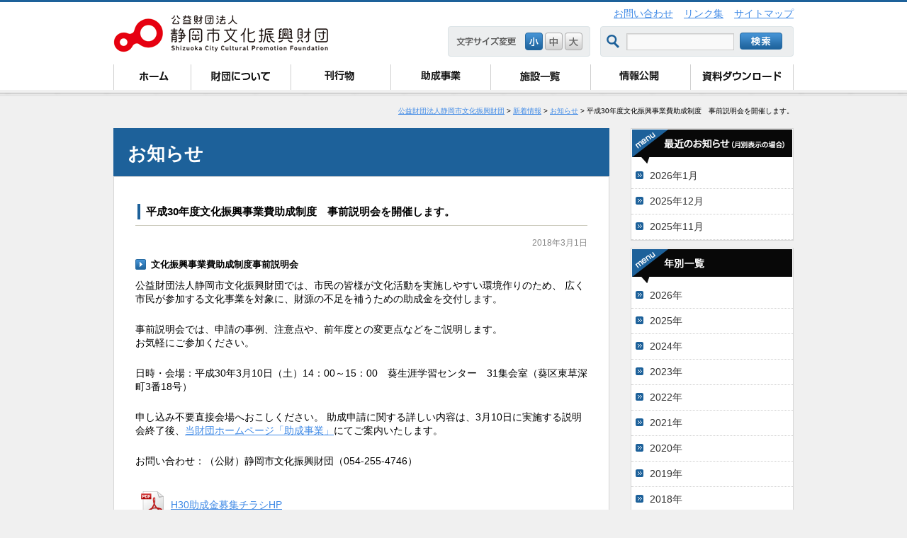

--- FILE ---
content_type: text/html; charset=UTF-8
request_url: https://www.scpf.shizuoka-city.or.jp/news/20180301/2507/
body_size: 21506
content:
<!DOCTYPE html>
<!--<meta http-equiv="X-UA-Compatible" content="IE=EmulateIE8" />-->
<html lang="ja">
<head>
<!-- Google Tag Manager -->
<script>(function(w,d,s,l,i){w[l]=w[l]||[];w[l].push({'gtm.start':
new Date().getTime(),event:'gtm.js'});var f=d.getElementsByTagName(s)[0],
j=d.createElement(s),dl=l!='dataLayer'?'&l='+l:'';j.async=true;j.src=
'https://www.googletagmanager.com/gtm.js?id='+i+dl;f.parentNode.insertBefore(j,f);
})(window,document,'script','dataLayer','GTM-M87ZSHH');</script>
<!-- End Google Tag Manager -->
<meta charset="UTF-8" />
<meta content="width=1250" name="viewport">
<title>
	平成30年度文化振興事業費助成制度　事前説明会を開催します。 | 公益財団法人静岡市文化振興財団</title>
<script type="text/javascript">
//全て読み込んでから表示
$(document).ready(function(){
  window.onload=function(){
    $("#wrapper").show();
	}
});
</script>
<link rel="stylesheet" type="text/css" media="all" href="https://www.scpf.shizuoka-city.or.jp/wp-content/themes/corporate01/style.css" />
<script type="text/javascript" src="https://ajax.googleapis.com/ajax/libs/jquery/1.7.2/jquery.min.js"></script>
<script type="text/javascript" src="https://www.scpf.shizuoka-city.or.jp/wp-content/themes/corporate01/js/cssFSet.js"></script>

<link rel='stylesheet' type='text/css' media='all' title='fsize1' href="https://www.scpf.shizuoka-city.or.jp/wp-content/themes/corporate01/css/fsize1.css" />
<link rel='alternate stylesheet' type='text/css' media='all' title='fsize2' href="https://www.scpf.shizuoka-city.or.jp/wp-content/themes/corporate01/css/fsize2.css" />
<link rel='alternate stylesheet' type='text/css' media='all' title='fsize3' href="https://www.scpf.shizuoka-city.or.jp/wp-content/themes/corporate01/css/fsize3.css" />

<link rel='dns-prefetch' href='//s.w.org' />
		<script type="text/javascript">
			window._wpemojiSettings = {"baseUrl":"https:\/\/s.w.org\/images\/core\/emoji\/12.0.0-1\/72x72\/","ext":".png","svgUrl":"https:\/\/s.w.org\/images\/core\/emoji\/12.0.0-1\/svg\/","svgExt":".svg","source":{"concatemoji":"https:\/\/www.scpf.shizuoka-city.or.jp\/wp-includes\/js\/wp-emoji-release.min.js?ver=5.2.21"}};
			!function(e,a,t){var n,r,o,i=a.createElement("canvas"),p=i.getContext&&i.getContext("2d");function s(e,t){var a=String.fromCharCode;p.clearRect(0,0,i.width,i.height),p.fillText(a.apply(this,e),0,0);e=i.toDataURL();return p.clearRect(0,0,i.width,i.height),p.fillText(a.apply(this,t),0,0),e===i.toDataURL()}function c(e){var t=a.createElement("script");t.src=e,t.defer=t.type="text/javascript",a.getElementsByTagName("head")[0].appendChild(t)}for(o=Array("flag","emoji"),t.supports={everything:!0,everythingExceptFlag:!0},r=0;r<o.length;r++)t.supports[o[r]]=function(e){if(!p||!p.fillText)return!1;switch(p.textBaseline="top",p.font="600 32px Arial",e){case"flag":return s([55356,56826,55356,56819],[55356,56826,8203,55356,56819])?!1:!s([55356,57332,56128,56423,56128,56418,56128,56421,56128,56430,56128,56423,56128,56447],[55356,57332,8203,56128,56423,8203,56128,56418,8203,56128,56421,8203,56128,56430,8203,56128,56423,8203,56128,56447]);case"emoji":return!s([55357,56424,55356,57342,8205,55358,56605,8205,55357,56424,55356,57340],[55357,56424,55356,57342,8203,55358,56605,8203,55357,56424,55356,57340])}return!1}(o[r]),t.supports.everything=t.supports.everything&&t.supports[o[r]],"flag"!==o[r]&&(t.supports.everythingExceptFlag=t.supports.everythingExceptFlag&&t.supports[o[r]]);t.supports.everythingExceptFlag=t.supports.everythingExceptFlag&&!t.supports.flag,t.DOMReady=!1,t.readyCallback=function(){t.DOMReady=!0},t.supports.everything||(n=function(){t.readyCallback()},a.addEventListener?(a.addEventListener("DOMContentLoaded",n,!1),e.addEventListener("load",n,!1)):(e.attachEvent("onload",n),a.attachEvent("onreadystatechange",function(){"complete"===a.readyState&&t.readyCallback()})),(n=t.source||{}).concatemoji?c(n.concatemoji):n.wpemoji&&n.twemoji&&(c(n.twemoji),c(n.wpemoji)))}(window,document,window._wpemojiSettings);
		</script>
		<style type="text/css">
img.wp-smiley,
img.emoji {
	display: inline !important;
	border: none !important;
	box-shadow: none !important;
	height: 1em !important;
	width: 1em !important;
	margin: 0 .07em !important;
	vertical-align: -0.1em !important;
	background: none !important;
	padding: 0 !important;
}
</style>
	<link rel='stylesheet' id='wp-block-library-css'  href='https://www.scpf.shizuoka-city.or.jp/wp-includes/css/dist/block-library/style.min.css?ver=5.2.21' type='text/css' media='all' />
<link rel='stylesheet' id='contact-form-7-css'  href='https://www.scpf.shizuoka-city.or.jp/wp-content/plugins/contact-form-7/includes/css/styles.css?ver=5.1.4' type='text/css' media='all' />
<link rel='stylesheet' id='wp-pagenavi-css'  href='https://www.scpf.shizuoka-city.or.jp/wp-content/plugins/wp-pagenavi/pagenavi-css.css?ver=2.70' type='text/css' media='all' />
<script type='text/javascript' src='https://www.scpf.shizuoka-city.or.jp/wp-includes/js/jquery/jquery.js?ver=1.12.4-wp'></script>
<script type='text/javascript' src='https://www.scpf.shizuoka-city.or.jp/wp-includes/js/jquery/jquery-migrate.min.js?ver=1.4.1'></script>
<script type='text/javascript' src='https://www.scpf.shizuoka-city.or.jp/wp-content/themes/corporate01/js/jquery.smoothScroll.js?ver=5.2.21'></script>
<link rel='https://api.w.org/' href='https://www.scpf.shizuoka-city.or.jp/wp-json/' />
<link rel='shortlink' href='https://www.scpf.shizuoka-city.or.jp/?p=2507' />
<link rel="alternate" type="application/json+oembed" href="https://www.scpf.shizuoka-city.or.jp/wp-json/oembed/1.0/embed?url=https%3A%2F%2Fwww.scpf.shizuoka-city.or.jp%2Fnews%2F20180301%2F2507%2F" />
<link rel="alternate" type="text/xml+oembed" href="https://www.scpf.shizuoka-city.or.jp/wp-json/oembed/1.0/embed?url=https%3A%2F%2Fwww.scpf.shizuoka-city.or.jp%2Fnews%2F20180301%2F2507%2F&#038;format=xml" />

<link rel="stylesheet" href="https://www.scpf.shizuoka-city.or.jp/wp-content/plugins/auto-highslide/highslide/highslide.css" type="text/css" />
<script type="text/javascript" src="https://www.scpf.shizuoka-city.or.jp/wp-content/plugins/auto-highslide/highslide/highslide-with-html.packed.js"></script>
<script type="text/javascript">
	hs.graphicsDir = "https://www.scpf.shizuoka-city.or.jp/wp-content/plugins/auto-highslide/highslide/graphics/";
	hs.outlineType = "rounded-white";
	hs.outlineWhileAnimating = true;
	hs.showCredits = false;
	jQuery(document).ready(function(){
		jQuery(".gallery a").addClass("highslide-image").attr("onclick","return hs.expand(this);");
	});
</script>
	<link rel="Shortcut Icon" type="image/x-icon" href="//www.scpf.shizuoka-city.or.jp/wp-content/uploads/2013/05/favicon.ico" />
<link rel="apple-touch-icon" href="//www.scpf.shizuoka-city.or.jp/wp-content/uploads/2013/05/Default.png" />
</head>

<body class="news-template-default single single-news postid-2507">
<!-- Google Tag Manager (noscript) -->
<noscript><iframe src="https://www.googletagmanager.com/ns.html?id=GTM-M87ZSHH"
height="0" width="0" style="display:none;visibility:hidden"></iframe></noscript>
<!-- End Google Tag Manager (noscript) -->
<a name='JumpPageHead'></a>
<div id="wrapper" class="hfeed">
	<div id="header">
				<div id="site-title">
			<a href="https://www.scpf.shizuoka-city.or.jp/" title="公益財団法人静岡市文化振興財団" rel="home"><img src="https://www.scpf.shizuoka-city.or.jp/wp-content/themes/corporate01/images/logo.gif" alt="公益財団法人静岡市文化振興財団"></a>
		</div>
		<!--<div id="site-description"></div>-->
		<div id='site-font'>
			<ul>
				<li><a id='fsize1' onclick="setActiveStyleSheet('fsize1'); return false;" href='#'><span class='hidden'>文字サイズ小</span></a></li>
				<li><a id='fsize2' onclick="setActiveStyleSheet('fsize2'); return false;" href='#'><span class='hidden'>文字サイズ中</span></a></li>
				<li><a id='fsize3' onclick="setActiveStyleSheet('fsize3'); return false;" href='#'><span class='hidden'>文字サイズ大</span></a></li>
			</ul>
		</div>
		<div id="site-search"><form role="search" method="get" id="searchform" class="searchform" action="https://www.scpf.shizuoka-city.or.jp/">
				<div>
					<label class="screen-reader-text" for="s">検索:</label>
					<input type="text" value="" name="s" id="s" />
					<input type="submit" id="searchsubmit" value="検索" />
				</div>
			</form></div>
		<div id="head-menu">
	  	<ul>
      	<li><a href="https://www.scpf.shizuoka-city.or.jp/contact">お問い合わせ</a></li>
				<li><a href="https://www.scpf.shizuoka-city.or.jp/link">リンク集</a></li>
				<li><a href="https://www.scpf.shizuoka-city.or.jp/map">サイトマップ</a></li>
	  	</ul>
		</div>
	</div><!-- #header -->
	<div id="access">
		<div class="menu-header"><ul id="menu-main" class="menu"><li id="menu-item-65" class="menu-item menu-item-type-custom menu-item-object-custom menu-item-home menu-item-65"><a href="http://www.scpf.shizuoka-city.or.jp/">ホーム</a></li>
<li id="menu-item-462" class="menu-item menu-item-type-post_type menu-item-object-page menu-item-has-children menu-item-462"><a href="https://www.scpf.shizuoka-city.or.jp/profile/">財団について</a>
<ul class="sub-menu">
	<li id="menu-item-485" class="menu-item menu-item-type-post_type menu-item-object-page menu-item-485"><a href="https://www.scpf.shizuoka-city.or.jp/profile/business/">事業内容</a></li>
	<li id="menu-item-486" class="menu-item menu-item-type-post_type menu-item-object-page menu-item-486"><a href="https://www.scpf.shizuoka-city.or.jp/profile/history/">沿革</a></li>
	<li id="menu-item-487" class="menu-item menu-item-type-post_type menu-item-object-page menu-item-487"><a href="https://www.scpf.shizuoka-city.or.jp/profile/access/">アクセスマップ</a></li>
</ul>
</li>
<li id="menu-item-752" class="menu-item menu-item-type-post_type menu-item-object-page menu-item-has-children menu-item-752"><a href="https://www.scpf.shizuoka-city.or.jp/public/">刊行物</a>
<ul class="sub-menu">
	<li id="menu-item-497" class="menu-item menu-item-type-custom menu-item-object-custom menu-item-497"><a href="http://www.scpf.shizuoka-city.or.jp/event/">しずおかイベントニュース</a></li>
	<li id="menu-item-498" class="menu-item menu-item-type-custom menu-item-object-custom menu-item-498"><a href="http://www.scpf.shizuoka-city.or.jp/publication/">静岡文化情報街かど</a></li>
</ul>
</li>
<li id="menu-item-464" class="menu-item menu-item-type-post_type menu-item-object-page menu-item-464"><a href="https://www.scpf.shizuoka-city.or.jp/jyosei28-2/">助成事業</a></li>
<li id="menu-item-465" class="menu-item menu-item-type-post_type menu-item-object-page menu-item-has-children menu-item-465"><a href="https://www.scpf.shizuoka-city.or.jp/shisetsu/">施設一覧</a>
<ul class="sub-menu">
	<li id="menu-item-492" class="menu-item menu-item-type-post_type menu-item-object-page menu-item-492"><a href="https://www.scpf.shizuoka-city.or.jp/shisetsu/shisetsu05/">静岡音楽館AOI</a></li>
	<li id="menu-item-493" class="menu-item menu-item-type-post_type menu-item-object-page menu-item-493"><a href="https://www.scpf.shizuoka-city.or.jp/shisetsu/shisetsu06/">静岡科学館る・く・る</a></li>
	<li id="menu-item-495" class="menu-item menu-item-type-post_type menu-item-object-page menu-item-495"><a href="https://www.scpf.shizuoka-city.or.jp/shisetsu/shisetsu08/">静岡市美術館</a></li>
	<li id="menu-item-4154" class="menu-item menu-item-type-post_type menu-item-object-page menu-item-4154"><a href="https://www.scpf.shizuoka-city.or.jp/shisetsu/shisetsu10/">静岡市歴史博物館</a></li>
	<li id="menu-item-494" class="menu-item menu-item-type-post_type menu-item-object-page menu-item-494"><a href="https://www.scpf.shizuoka-city.or.jp/shisetsu/shisetsu07/">静岡市生涯学習センター</a></li>
	<li id="menu-item-490" class="menu-item menu-item-type-post_type menu-item-object-page menu-item-490"><a href="https://www.scpf.shizuoka-city.or.jp/shisetsu/shisetsu03/">静岡市民ギャラリー</a></li>
	<li id="menu-item-496" class="menu-item menu-item-type-post_type menu-item-object-page menu-item-496"><a href="https://www.scpf.shizuoka-city.or.jp/shisetsu/shisetsu09/">静岡市清水文化会館マリナート</a></li>
</ul>
</li>
<li id="menu-item-466" class="menu-item menu-item-type-custom menu-item-object-custom menu-item-466"><a href="http://www.scpf.shizuoka-city.or.jp/johokokai">情報公開</a></li>
<li id="menu-item-467" class="menu-item menu-item-type-post_type menu-item-object-page menu-item-467"><a href="https://www.scpf.shizuoka-city.or.jp/download/">資料ダウンロード</a></li>
</ul></div>	</div><!-- #access -->
				<div id="pankuzu">
			<!-- Breadcrumb NavXT 6.3.0 -->
<a title="公益財団法人静岡市文化振興財団." href="https://www.scpf.shizuoka-city.or.jp" class="home">公益財団法人静岡市文化振興財団</a> &gt; <a title="新着情報." href="https://www.scpf.shizuoka-city.or.jp/news/">新着情報</a> &gt; <span property="itemListElement" typeof="ListItem"><a property="item" typeof="WebPage" title="Go to the お知らせ カテゴリー archives." href="https://www.scpf.shizuoka-city.or.jp/newslist/news/" class="taxonomy newslist" ><span property="name">お知らせ</span></a><meta property="position" content="3"></span> &gt; 平成30年度文化振興事業費助成制度　事前説明会を開催します。		</div><!-- #pankuzu -->
			<div id="main" class="clearfix">		<div id="content" role="main">
				<h1 class="entry-title">お知らせ</h1>
				<div class="content-box">
								<div id="post-2507" class="post-2507 news type-news status-publish hentry newslist-news">
		<h3><span>平成30年度文化振興事業費助成制度　事前説明会を開催します。</span></h3>
		<div class="entry-meta">2018年3月1日</div><!-- .entry-meta -->
		<div class="entry-content clearfix">
			<h4 style="text-align: justify;">文化振興事業費助成制度事前説明会</h4>
<p>公益財団法人静岡市文化振興財団では、市民の皆様が文化活動を実施しやすい環境作りのため、 広く市民が参加する文化事業を対象に、財源の不足を補うための助成金を交付します。</p>
<p>事前説明会では、申請の事例、注意点や、前年度との変更点などをご説明します。<br />
お気軽にご参加ください。</p>
<p style="text-align: left;">日時・会場：平成30年3月10日（土）14：00～15：00　葵生涯学習センター　31集会室（葵区東草深町3番18号）</p>
<p>申し込み不要直接会場へおこしください。 助成申請に関する詳しい内容は、3月10日に実施する説明会終了後、<a href="http://www.scpf.shizuoka-city.or.jp/jyosei28/">当財団ホームページ「助成事業」</a>にてご案内いたします。</p>
<p>お問い合わせ：（公財）静岡市文化振興財団（054‐255-4746）</p>
<p class="dotted pdflink"><a href="http://www.scpf.shizuoka-city.or.jp/news/20180301/2507/attachment/h30%e5%8a%a9%e6%88%90%e9%87%91%e5%8b%9f%e9%9b%86%e3%83%81%e3%83%a9%e3%82%b7hp/" rel="attachment wp-att-2508">H30助成金募集チラシHP</a></p>
		</div><!-- .entry-content -->

					<div id="nav-below">
				<div class="nav-previous"><a href="https://www.scpf.shizuoka-city.or.jp/news/20180226/2539/" rel="prev">«&nbsp;前へ</a></div>
				<div class="nav-next"><a href="https://www.scpf.shizuoka-city.or.jp/news/20180323/2540/" rel="next">次へ&nbsp;»</a></div>
			</div><!-- #nav-below -->
		
			</div><!-- #post-## -->

		</div>
	</div>
<div id="sidebox" role="complementary"><h2 class="news-saikin">最近のお知らせ（月別表示の場合）</h2><div id="sidemenu"><ul>	<li><a href='https://www.scpf.shizuoka-city.or.jp/news/2026/01/'>2026年1月</a></li>
	<li><a href='https://www.scpf.shizuoka-city.or.jp/news/2025/12/'>2025年12月</a></li>
	<li><a href='https://www.scpf.shizuoka-city.or.jp/news/2025/11/'>2025年11月</a></li>
</ul></div><h2 class="news-nen">年別一覧</h2><div id="sidemenu"><ul>	<li><a href='https://www.scpf.shizuoka-city.or.jp/news/2026/'>2026年</a></li>
	<li><a href='https://www.scpf.shizuoka-city.or.jp/news/2025/'>2025年</a></li>
	<li><a href='https://www.scpf.shizuoka-city.or.jp/news/2024/'>2024年</a></li>
	<li><a href='https://www.scpf.shizuoka-city.or.jp/news/2023/'>2023年</a></li>
	<li><a href='https://www.scpf.shizuoka-city.or.jp/news/2022/'>2022年</a></li>
	<li><a href='https://www.scpf.shizuoka-city.or.jp/news/2021/'>2021年</a></li>
	<li><a href='https://www.scpf.shizuoka-city.or.jp/news/2020/'>2020年</a></li>
	<li><a href='https://www.scpf.shizuoka-city.or.jp/news/2019/'>2019年</a></li>
	<li><a href='https://www.scpf.shizuoka-city.or.jp/news/2018/'>2018年</a></li>
	<li><a href='https://www.scpf.shizuoka-city.or.jp/news/2017/'>2017年</a></li>
	<li><a href='https://www.scpf.shizuoka-city.or.jp/news/2016/'>2016年</a></li>
	<li><a href='https://www.scpf.shizuoka-city.or.jp/news/2015/'>2015年</a></li>
	<li><a href='https://www.scpf.shizuoka-city.or.jp/news/2014/'>2014年</a></li>
	<li><a href='https://www.scpf.shizuoka-city.or.jp/news/2013/'>2013年</a></li>
</ul></div><h2 class="news-category">カテゴリー一覧</h2><div id="sidemenu"><ul class="category">	<li class="cat-item cat-item-2"><a href="https://www.scpf.shizuoka-city.or.jp/newslist/news/">お知らせ</a>
</li>
</ul></div>	<a href="https://www.scpf.shizuoka-city.or.jp/johokokai"><img class="ho m_bottom5" src="https://www.scpf.shizuoka-city.or.jp/wp-content/themes/corporate01/images/johokokai_btn.jpg" alt="情報公開について" /></a>	
	<a href="https://www.scpf.shizuoka-city.or.jp/download"><img class="ho m_bottom20" src="https://www.scpf.shizuoka-city.or.jp/wp-content/themes/corporate01/images/download.jpg" alt="資料ダウンロード" /></a>	


</div><!-- #sidebox -->		</div><!-- #main -->
		<div class="pagetop"><a href="#JumpPageHead"><img class="ho" src="https://www.scpf.shizuoka-city.or.jp/wp-content/themes/corporate01/images/pagetop.png" alt="ページトップ"></a></div>
		<div id="footer" role="contentinfo">
		<div id="footermenu">
			<div class="menu-header"><ul id="menu-main-1" class="menu"><li class="menu-item menu-item-type-custom menu-item-object-custom menu-item-home menu-item-65"><a href="http://www.scpf.shizuoka-city.or.jp/">ホーム</a></li>
<li class="menu-item menu-item-type-post_type menu-item-object-page menu-item-has-children menu-item-462"><a href="https://www.scpf.shizuoka-city.or.jp/profile/">財団について</a></li>
<li class="menu-item menu-item-type-post_type menu-item-object-page menu-item-has-children menu-item-752"><a href="https://www.scpf.shizuoka-city.or.jp/public/">刊行物</a></li>
<li class="menu-item menu-item-type-post_type menu-item-object-page menu-item-464"><a href="https://www.scpf.shizuoka-city.or.jp/jyosei28-2/">助成事業</a></li>
<li class="menu-item menu-item-type-post_type menu-item-object-page menu-item-has-children menu-item-465"><a href="https://www.scpf.shizuoka-city.or.jp/shisetsu/">施設一覧</a></li>
<li class="menu-item menu-item-type-custom menu-item-object-custom menu-item-466"><a href="http://www.scpf.shizuoka-city.or.jp/johokokai">情報公開</a></li>
<li class="menu-item menu-item-type-post_type menu-item-object-page menu-item-467"><a href="https://www.scpf.shizuoka-city.or.jp/download/">資料ダウンロード</a></li>
</ul></div>		</div><!-- #footermenu -->
		<div id="colophon">
			<div id="site-info">
				<a href="https://www.scpf.shizuoka-city.or.jp/">公益財団法人静岡市文化振興財団</a>
				<p>
					静岡市葵区御幸町4番地の1　アーバンネット静岡ビル4階<br>
					TEL：054-255-4746 / FAX：054-653-3501
				</p>
			</div><!-- #site-info -->
			<div id="utilitymenu">
				<div class="menu-footermenu-container"><ul id="menu-footermenu" class="menu"><li id="menu-item-484" class="menu-item menu-item-type-post_type menu-item-object-page menu-item-484"><a href="https://www.scpf.shizuoka-city.or.jp/contact/">お問い合わせ</a></li>
<li id="menu-item-482" class="menu-item menu-item-type-post_type menu-item-object-page menu-item-482"><a href="https://www.scpf.shizuoka-city.or.jp/link/">リンク集</a></li>
<li id="menu-item-481" class="menu-item menu-item-type-post_type menu-item-object-page menu-item-481"><a href="https://www.scpf.shizuoka-city.or.jp/privacy/">プライバシーポリシー</a></li>
<li id="menu-item-483" class="menu-item menu-item-type-post_type menu-item-object-page menu-item-483"><a href="https://www.scpf.shizuoka-city.or.jp/map/">サイトマップ</a></li>
</ul></div>			</div><!-- #utilitymenu -->
			<div id="site-copy">
				Copyright &copy; 2026 公益財団法人静岡市文化振興財団 All rights reserved.
			</div><!-- #site-copy-->
		</div><!-- #colophon -->
	</div><!-- #footer -->
</div><!-- #wrapper -->
<script type='text/javascript' src='https://www.scpf.shizuoka-city.or.jp/wp-includes/js/comment-reply.min.js?ver=5.2.21'></script>
<script type='text/javascript'>
/* <![CDATA[ */
var wpcf7 = {"apiSettings":{"root":"https:\/\/www.scpf.shizuoka-city.or.jp\/wp-json\/contact-form-7\/v1","namespace":"contact-form-7\/v1"}};
/* ]]> */
</script>
<script type='text/javascript' src='https://www.scpf.shizuoka-city.or.jp/wp-content/plugins/contact-form-7/includes/js/scripts.js?ver=5.1.4'></script>
<script type='text/javascript' src='https://www.scpf.shizuoka-city.or.jp/wp-includes/js/wp-embed.min.js?ver=5.2.21'></script>
</body>
</html>


--- FILE ---
content_type: text/css
request_url: https://www.scpf.shizuoka-city.or.jp/wp-content/themes/corporate01/style.css
body_size: 47025
content:
@charset "utf-8";
/*
Theme Name: コーポレートPCサイト01
Theme URI: http://www.doya-doya.com/
Description: 2013年版の WordPress テーマ「コーポレート01」は、企業サイト制作により最適なテーマです。カスタム投稿へ対応してみました。その他の機能は、ヘッダの余計なタグを無効化、カスタムメニュー利用可能、パンくずリスト自動生成、「続きを読む」リンクの#を無効化、トップページ新着情報のNEWマーク表示（デフォルト7日間）、トップページでのRSS取得（複数ブログ可能）、投稿カテゴリ毎の月別表示（プラグイン使用）、コメント非表示、固定ページのコーナータイトルを自動表示、固定ページのサイドメニューを自動表示（階層無制限）、管理者以外にワードプレスアップデートのお知らせ非表示、管理画面の「ダッシュボード」「投稿」「ページ」の不要なコンテンツを非表示、ビジュアルエディタの最適化に対応しています。
Author: 株式会社サンロフト
Version: 1.0
License: GNU General Public License
License URI: license.txt
*/


/************************************************
目次
************************************************ */

/*** 目次見出し ***
- Reset default browser CSS
- Global Elements
- CSS Library
- Layout
- header
- menu
- mainimage
- pankuz
- content
- sidebox
- pagetop
- footer

*/

/* ============================
   Reset default browser CSS.
/* ============================ */

html, body, div, span, applet, object, iframe,
h1, h2, h3, h4, h5, h6, p, blockquote, pre,
a, abbr, acronym, address, big, cite, code,
del, dfn, em, font, img, ins, kbd, q, s, samp,
small, strike, strong, sub, sup, tt, var,
b, u, i, center,
dl, dt, dd, ol, ul, li,
fieldset, form, label, legend,
table, caption, tbody, tfoot, thead, tr, th, td{
	background: transparent;
	border: 0;
	margin: 0;
	padding: 0;
	vertical-align: baseline;
}
body{
	line-height: 1;
}
h1, h2, h3, h4, h5, h6{
	clear: both;
	font-weight: normal;
}
ol, ul{
	list-style: none;
}
blockquote{
	quotes: none;
}
blockquote:before, blockquote:after{
	content: '';
	content: none;
}
del{
	text-decoration: line-through;
}
/* tables still need 'cellspacing="0"' in the markup */
table{
	border-collapse: collapse;
	border-spacing: 0;
}
a img{
	border: none;
}


/* ============================
   Global Elements
/* ============================ */

/* Main global 'theme' and typographic styles
--------------------------------------------- */
body,
input,
textarea {
	color: 000;
	font-family: "ＭＳ Ｐゴシック",verdana,Osaka,"MS PGothic",Sans-Serif;
}
hr {
	background-color: #e7e7e7;
	border: 0;
	clear: both;
	height: 1px;
	margin-bottom: 18px;
}

/* Text elements
--------------------------------------------- */
p {
	margin: 0 0 18px 0;
}
ul {
	list-style: square;
	margin: 0 0 18px 1.5em;
}
ol {
	list-style: decimal;
	margin: 0 0 18px 1.5em;
}
ol ol {
	list-style: upper-alpha;
}
ol ol ol {
	list-style: lower-roman;
}
ol ol ol ol {
	list-style: lower-alpha;
}
ul ul,
ol ol,
ul ol,
ol ul {
	margin-bottom: 0;
}
dl {
	margin: 0 0 24px 0;
}
dt {
	font-weight: bold;
}
dd {
	margin-bottom: 18px;
}
strong {
	font-weight: bold;
}
cite,
em,
i {
	font-style: italic;
}
big {
	font-size: 131.25%;
}
ins {
	background: #ffc;
	text-decoration: none;
}
blockquote {
	font-style: italic;
	padding: 0 3em;
}
blockquote cite,
blockquote em,
blockquote i {
	font-style: normal;
}
pre {
	background: #f7f7f7;
	color: #222;
	line-height: 18px;
	margin-bottom: 18px;
	padding: 1.5em;
}
abbr,
acronym {
	border-bottom: 1px dotted #666;
	cursor: help;
}
sup,
sub {
	height: 0;
	line-height: 1;
	position: relative;
	vertical-align: baseline;
}
sup {
	bottom: 1ex;
}
sub {
	top: .5ex;
}
input[type="text"],
textarea {
	background: #f9f9f9;
	border: 1px solid #ccc;
	box-shadow: inset 1px 1px 1px rgba(0,0,0,0.1);
	-moz-box-shadow: inset 1px 1px 1px rgba(0,0,0,0.1);
	-webkit-box-shadow: inset 1px 1px 1px rgba(0,0,0,0.1);
	padding: 4px;
	display:inline;
	vertical-align:middle;
}
a:link {
	color: #3e89e6;
}
a:visited {
	color: #3e89e6;
}
a:active,
a:hover {
	color: #3e89e6;
	text-decoration: none;
}

/* Images
----------------------------- */
img.size-auto,
img.size-full,
img.size-large,
img.size-medium,
.attachment img {
	max-width: 100%;
	height: auto;
}
.alignleft,
img.alignleft {
	display: inline;
	float: left;
	margin-right: 24px;
	margin-top: 4px;
}
.alignright,
img.alignright {
	display: inline;
	float: right;
	margin-left: 24px;
	margin-top: 4px;
}
.aligncenter,
img.aligncenter {
	clear: both;
	display: block;
	margin-left: auto;
	margin-right: auto;
}
img.alignleft,
img.alignright,
img.aligncenter {
	margin-bottom: 24px;
}


/* キャプション機能用
----------------------------- */
.wp-caption {
	background: #f1f1f1;
	line-height: 18px;
	margin-bottom: 20px;
	max-width: 632px !important;
	padding: 4px;
	text-align: center;
}
.wp-caption img {
	margin: 5px 5px 0;
}
.wp-caption p.wp-caption-text {
	color: #888;
	font-size: 12px;
	margin: 5px;
}

/* ギャラリー機能用
----------------------------- */
.gallery{
	margin: auto;
}
.gallery .gallery-item{
	float: left;
	margin-top: 10px;
	text-align: center;
}
.gallery img {
	border: 2px solid #cfcfcf;
}
.gallery .gallery-caption {
	margin-left: 0;
}
/* カラム毎のサイズ
----------------------------- */
.gallery-columns-1 .gallery-item {width: 25%;}
.gallery-columns-2 .gallery-item {width: 50%;}
.gallery-columns-3 .gallery-item {width: 33%;}
.gallery-columns-4 .gallery-item {width: 25%;}
.gallery-columns-5 .gallery-item {width: 20%;}
.gallery-columns-6 .gallery-item {width: 16%;}
.gallery-columns-7 .gallery-item {width: 14%;}
.gallery-columns-8 .gallery-item {width: 12%;}
.gallery-columns-9 .gallery-item {width: 11%;}

.entry-content dl.gallery-item {
	margin: 0;
}
.gallery-item a,
.gallery-caption {
	width: 90%;
}
.gallery-item a {
	display: block;
}
.gallery-caption a {
	display: inline;
}
.gallery-columns-1 .gallery-item a {
	max-width: 100%;
	width: auto;
}
.gallery .gallery-icon img {
	height: auto;
	max-width: 90%;
	padding: 5%;
}
.gallery-columns-1 .gallery-icon img {
	padding: 3%;
}


/* ============================
   Original CSS Library
/* ============================ */

/* フォント
----------------------------- */
.bold	{ font-weight: bold; }
.font-small{ font-size: 0.85em !important;}

/* 画像
----------------------------- */
img.f_left{ margin: 0 20px 20px 0; }
img.f_right{ margin: 0 0 20px 20px; }
img.border{ padding: 3px; background: #ffffff; border: 1px solid #d9c9a3;}
a:hover img.ho{
	opacity: 0.8;
	filter: alpha(opacity=80);        /* ie lt 8 */
	-ms-filter: "alpha(opacity=80)";  /* ie 8 */
	-moz-opacity: 0.8;                /* FF lt 1.5, Netscape */
	-khtml-opacity: 0.8;              /* Safari 1.x */
}
.dotted{
	margin: 0 0 10px 0;
	padding: 0 0 10px 0;
	border-bottom: 1px dotted #bfbfbf;
}
/* 配置
----------------------------- */
.center	{text-align: center !important;}
.left	{text-align: left !important;}
.right	{text-align: right !important;}
.top	{vertical-align: top !important;}
.middle	{vertical-align: middle !important;}
.bottom	{vertical-align: bottom !important;}
.width_auto{width: auto !important;}
.block	{display: block;}
.inline	{display: inline;}
.hidden	{display: none;}
.overflow {overflow: hidden !important;}
.f_left {float: left; }
.f_right{float: right; }
.f_none	{float: none !important;}
.clear	{clear: both;}
.clear_none		{clear: none;}
.clear_left		{clear: left;}
.clear_right	{clear: right;}
.clearfix		{zoom:1;}
.clearfix:after{content : ''; display : block; clear : both;}
.nowrap	{white-space: nowrap;}
.width50{width: 50% !important;}
.width100{width: 100% !important;}

/* 余白
----------------------------- */
.m_auto		{margin-left: auto !important; margin-right: auto !important;}
.m_top0		{margin-top: 0 !important;}
.m_right0	{margin-right: 0 !important;}
.m_bottom0	{margin-bottom: 0 !important;}
.m_left0	{margin-left: 0 !important;}
.m_top5		{margin-top: 5px !important;}
.m_right5	{margin-right: 5px !important;}
.m_bottom5	{margin-bottom: 5px !important;}
.m_left5	{margin-left: 5px !important;}
.m_top10	{margin-top: 10px !important;}
.m_right10	{margin-right: 10px !important;}
.m_bottom10	{margin-bottom: 10px !important;}
.m_left10	{margin-left: 10px !important;}
.m_top15	{margin-top: 15px !important;}
.m_right15	{margin-right: 15px !important;}
.m_bottom15	{margin-bottom: 15px !important;}
.m_left15	{margin-left: 15px !important;}
.m_top20	{margin-top: 20px !important;}
.m_right20	{margin-right: 20px !important;}
.m_bottom20	{margin-bottom: 20px !important;}
.m_left20	{margin-left: 20px !important;}
.m_top30	{margin-top: 30px !important;}
.m_right30	{margin-right: 30px !important;}
.m_bottom30	{margin-bottom: 30px !important;}
.m_left30	{margin-left: 30px !important;}
.m_top40	{margin-top: 40px !important;}
.m_right40	{margin-right: 40px !important;}
.m_bottom40	{margin-bottom: 40px !important;}
.m_left40	{margin-left: 40px !important;}
.m_top50	{margin-top: 50px !important;}
.m_right50	{margin-right: 50px !important;}
.m_bottom50	{margin-bottom: 50px !important;}
.m_left50	{margin-left: 50px !important;}
.m_top100	{margin-top: 100px !important;}
.m_right100	{margin-right: 100px !important;}
.m_bottom100{margin-bottom: 100px !important;}
.m_left100	{margin-left: 100px !important;}

.p_top0		{padding-top: 0 !important;}
.p_right0	{padding-right: 0 !important;}
.p_bottom0	{padding-bottom: 0 !important;}
.p_left0	{padding-left: 0 !important;}
.p_top10		{padding-top: 10px !important;}
.p_right10	{padding-right: 10px !important;}
.p_bottom10	{padding-bottom: 10px !important;}
.p_left10	{padding-left: 10px !important;}
.p_top20	{padding-top: 20px !important;}
.p_right20	{padding-right: 20px !important;}
.p_bottom20	{padding-bottom: 20px !important;}
.p_left20	{padding-left: 20px !important;}
.p_top30	{padding-top: 30px !important;}
.p_right30	{padding-right: 30px !important;}
.p_bottom30	{padding-bottom: 30px !important;}
.p_left30	{padding-left: 30px !important;}
.p_top40	{padding-top: 40px !important;}
.p_right40	{padding-right: 40px !important;}
.p_bottom40	{padding-bottom: 40px !important;}
.p_left40	{padding-left: 40px !important;}
.p_top50	{padding-top: 50px !important;}
.p_right50	{padding-right: 50px !important;}
.p_bottom50	{padding-bottom: 50px !important;}
.p_left50	{padding-left: 50px !important;}


/* ============================
   Layout
/* ============================ */
#header,
#main,
#colophon,
#footer {
	margin: 0 auto 0px auto;
	width: 960px;
}
#content{
	float: left;
	margin: 0 0 0 0;
	width: 700px;
}
.home #content{
	width: 960px;
	margin-top: 40px;
}
#sidebox{
	float: right;
	width: 230px;
	margin-bottom: 30px;
	position: relative;
}
#footer {
	clear: both;
	width: 100%;
}


/* ============================
   header
/* ============================ */
body{
	background: #f0f0f0 url(images/bg_body.gif) 0 0 repeat-x;
}
body.home {
	background: #f0f0f0 url(images/top_bg.gif) 0 0 repeat-x;
}
#header {
	position: relative;
	height: 91px;
}
#site-title {
	position: absolute;
	top: 19px;
	left: 0;
}
#site-title a {
	color: #000;
	font-weight: bold;
	text-decoration: none;
}
#site-font {
	position: absolute;
	top: 22px;
	width: 201px;
	height: 43px;
	right: 287px;
	top: 37px;
	background: url(images/mojisize_bg.png) 0 0 no-repeat;
}
#site-font ul {
	list-style: none;
	margin: 9px 0 0 0;
	padding: 0 0 0 109px;
}
#site-font ul li {
	display: block;
	float: left;
	margin: 0 3px 0 0;
	padding: 0;
}
#site-font ul li a {
	display: block;
	width: 25px;
	height: 25px;
	text-indent: -10000px;
	overflow:hidden;
	background: url(images/mojisaize_btn.png) 0 0 no-repeat;
}
#site-font ul li a#fsize1	{background-position: 0 0px;}
#site-font ul li a#fsize1:hover	{background-position: 0 -25px!important;}
#site-font ul li a#fsize2	{background-position: -28px 0px;}
#site-font ul li a#fsize2:hover	{background-position: -28px -25px!important;}
#site-font ul li a#fsize3	{background-position: -56px 0px;}
#site-font ul li a#fsize3:hover	{background-position: -56px -25px!important;}

#site-search {
	position: absolute;
	top: 37px;
	right: 0px;
	width: 236px;
	height: 34px;
	padding: 9px 0 0 37px;
	background: url(images/search_bg.png) 0 0 no-repeat;
	line-height: 160%!important;
	font-size: 100%!important;
}
#site-search form{
	line-height: 160%!important;
	font-size: 100%!important;
}
#site-search #s{
	padding: 0;
	width: 150px !important;
	height: 22px !important;
	font-size: 12px!important;
	line-height: 16px!important;
}
#site-search #searchsubmit {
	background: url(images/search_btn.png) 0 0 no-repeat !important;
	height: 24px !important;
	width: 60px !important;
	margin: 0 0 0 4px;
	padding: 0;
	border: none;
	cursor: pointer;
	text-indent: -10000px;
	font-size: 100%!important;
	line-height: 160%!important;
}
#site-search #searchsubmit:hover {
	opacity: 0.8;
	filter: alpha(opacity=80);        /* ie lt 8 */
	-ms-filter: "alpha(opacity=80)";  /* ie 8 */
	-moz-opacity: 0.8;                /* FF lt 1.5, Netscape */
	-khtml-opacity: 0.8;              /* Safari 1.x */
}
.screen-reader-text {
	position: absolute;
	left: -9000px;
}
#head-menu{
	position: absolute;
	top: 10px;
	right: 0px;
}
#head-menu ul{
	list-style: none;
	margin: 0;
	padding: 0;
}
#head-menu ul li{
	float: left;
	margin-left: 15px;
}

/* ============================
   menu
/* ============================ */
#access {
	height:41px;
	position: relative;
}
#access .menu-header {
	margin: 0 auto;
	width:960px;
}
#access .menu-header ul{
	list-style: none;
	margin: 0;
}
#access .menu-header li{
	float: left;
	position: relative;
}
#access .menu-header li a{
	display: block;
	background: url(images/mainmenu.gif) 0 0 no-repeat;
	height:41px;
	text-indent: -10000px;
	overflow: hidden;
}
#access #menu-item-65  a{ background-position: 0 0; width:109px;}
#access #menu-item-462 a{ background-position: -109px 0; width:141px;}
#access #menu-item-752 a{ background-position: -250px 0; width:141px;}
#access #menu-item-464 a{ background-position: -391px 0; width:141px;}
#access #menu-item-465 a{ background-position: -532px 0; width:141px;}
#access #menu-item-466 a{ background-position: -673px 0; width:141px;}
#access #menu-item-467 a{ background-position: -814px 0;width:146px;}

#access #menu-item-65  a:hover{ background-position: 0 -41px; }
#access #menu-item-462 a:hover{ background-position: -109px -41px; }
#access #menu-item-752  a:hover{ background-position: -250px -41px; }
#access #menu-item-464 a:hover{ background-position: -391px -41px; }
#access #menu-item-465 a:hover{ background-position: -532px -41px; }
#access #menu-item-466 a:hover{ background-position: -673px -41px; }
#access #menu-item-467 a:hover{ background-position: -814px -41px; }

.home #access #menu-item-65  a{ background-position: 0 -41px; width:109 px;}

.parent-pageid-394 #access #menu-item-462 a,
.page-id-394 #access #menu-item-462  a{ background-position: -109px -41px; }

.parent-pageid-745 #access #menu-item-752 a,
.page-id-745 #access #menu-item-752 a,
.post-type-archive-event #access #menu-item-752 a,
.tax-eventlist #access #menu-item-752 a,
.single-event #access #menu-item-752 a,
.post-type-archive-publication #access #menu-item-752 a,
.tax-publicationlist #access #menu-item-752 a,
.single-publication #access #menu-item-752 a
{background-position: -250px -41px;}


.parent-pageid-405 #access #menu-item-464 a,
.page-id-405 #access #menu-item-464  a{ background-position: -391px -41px; }

.parent-pageid-407 #access #menu-item-465 a,
.page-id-407 #access #menu-item-465  a,
.parent-pageid-421 #access #menu-item-465 a{ background-position: -532px -41px; }

.post-type-archive-johokokai #access #menu-item-466 a,
.tax-johokokailist #access #menu-item-466 a,
.single-johokokai #access #menu-item-466 a{background-position: -673px -41px;}

.parent-pageid-449 #access #menu-item-67 a,
.page-id-449 #access #menu-item-67  a{ background-position: -814px -52px; }

#access ul#menu-main ul {
	box-shadow: 0px 2px 2px rgba(0,0,0,0.2);
	-moz-box-shadow: 0px 2px 2px rgba(0,0,0,0.2);
	-webkit-box-shadow: 0px 2px 2px rgba(0,0,0,0.2);
	display: none;
	position: absolute;
	top: 40px;
	left: 0;
	float: left;
	width: 200px;
	z-index: 99999;
	list-style: none;
	margin: 0;
	border-left: 1px solid #d7d7d7;
	border-right: 1px solid #d7d7d7;
	border-bottom: 2px solid #d7d7d7;
	font-size: 13px;
}
#access ul#menu-main ul.sub-menu {
	/display: none !important;
}
#access ul#menu-main ul li {
	min-width: 200px;
	background #fff;
}
#access ul#menu-main ul ul {
	left: 100%;
	top: 0;
	margin: 0;
}
#access ul#menu-main ul a {
	text-indent: 0;
	background: #fff url(images/listmark02.gif) 10px center no-repeat !important;
	line-height: 1.2em;
	padding: 10px 10px 10px 26px;
	height: auto;
	color: #001117;
	border-bottom: 1px solid #dadada;
	width: auto;
	text-decoration: none;
}
#access ul#menu-main ul a:hover {
	opacity: 1 !important;
	filter: alpha(opacity=100) !important;        /* ie lt 8 */
	-ms-filter: "alpha(opacity=100)" !important;  /* ie 8 */
	-moz-opacity: 1 !important;                /* FF lt 1.5, Netscape */
	-khtml-opacity: 1 !important;              /* Safari 1.x */
}
#access ul#menu-main ul :hover > a {
	background: #dadada url(images/listmark02.gif) 10px center no-repeat !important;
}
#access ul#menu-main li:hover > ul {
	display: block;
}


/* ============================
   mainimage
/* ============================ */
#mainimage {
	width: 1136px;
	height: 454px;
	margin:0 auto;
	position: relative;
}
.th-btn{
	position: absolute;
	bottom: -9px;
	right: 64px;
	display: block;
}
/* ============================
   pankuz
/* ============================ */
#pankuzu{
	width:960px;
	margin:0 auto;
	padding:15px 0 15px 0;
	position: relative;
	font-size:10px;
	text-align: right;
}
.error404 #pankuzu{
	padding:0 0 4px 0;
	color:#fff;
}
.error404 #pankuzu a{
	color:#fff;
}
/* ============================
   content-box
/* ============================ */
.content-box{
	margin: 0;
	border: solid 1px #d7d7d7;
	padding: 30px;
	background: #fff;
}
/* ============================
   content
/* ============================ */
#main {
	clear: both;
	padding: 0;
	position: relative;
}
#content:after{content : ''; display : block; clear : both;}

#content{
	margin-bottom: 30px;
}
#content p,
#content ul,
#content ol,
#content dd,
#content pre,
#content hr {
	margin-bottom: 24px;
}
#content ul ul,
#content ol ol,
#content ul ol,
#content ol ul {
	margin-bottom: 0;
}
#content pre,
#content kbd,
#content tt,
#content var {
	font-size: 15px;
	line-height: 21px;
}
#content code {
	font-size: 13px;
}
#content dt,
#content th {
	color: #000;
}

/* 見出し
----------------------------- */
#content h1,
#content h2,
#content h3,
#content h4,
#content h5,
#content h6 {
	color: #000;
	line-height: 1.5em;
	margin: 0 0 20px 0;
	font-family: 'メイリオ',Meiryo,"小塚ゴシック Pro R", "Helvetica Neue", Arial, Helvetica, "Nimbus Sans L", sans-serif;
}
#content h1.entry-title{
	font-size: 26px;
	font-weight: bold;
	line-height: 1.3em;
	margin-bottom: 0px;
	padding: 0 10px;
	color: #fff;
	background: #1d619a;
	padding:20px 20px 15px 20px;

	font-family: 'メイリオ',Meiryo,"小塚ゴシック Pro R", "Helvetica Neue", Arial, Helvetica, "Nimbus Sans L", sans-serif;
}
#content h2{
	font-family: 'メイリオ',Meiryo,"小塚ゴシック Pro R", "Helvetica Neue", Arial, Helvetica, "Nimbus Sans L", sans-serif;
	color:#000;
	font-size:125%;
	font-weight:bold;
	margin:0 0 20px 0px ;
	padding:13px 0 0 29px;
	height:38px;
	background:url(images/h2_bg.gif) 0 0 no-repeat;
}
#content h3{
	clear: both;
	font-weight:bold;
	font-family: 'メイリオ',Meiryo,"小塚ゴシック Pro R", "Helvetica Neue", Arial, Helvetica, "Nimbus Sans L", sans-serif;
	position: relative;
	display: block;
	margin: 0 0 1em 0;
	padding: 8px 6px 8px 3px;
	border-bottom: solid 1px #cccbbe;
	color: #000000;
	font-size: 110%;
}
#content h3 span{
	display: block;
	padding: 0 0 0 8px;
	border-left: solid 4px #1d619a;
}
#content h4{
	font-family: 'メイリオ',Meiryo,"小塚ゴシック Pro R", "Helvetica Neue", Arial, Helvetica, "Nimbus Sans L", sans-serif;
	display: block;
	margin: 0 0 10px 0;
	font-weight:bold;
	padding: 0 0 0 22px;
	background: url(images/h4_bg.png) 0 3px no-repeat;
	font-size: 99%;
	line-height: 160%;
}

/* テーブル
----------------------------- */
#content table {
	border: 1px solid #d4d4d4;
	margin: 0 0 24px 0;
	text-align: left;
	width: 100%;
	background: #fff;
}
#content table tr th {
	font-weight: bold;
	line-height: 18px;
	padding: 10px;
	border: 1px solid #d4d4d4;
	background: #f2f2f2;
	white-space: nowrap;
	text-align: left;
	vertical-align: middle;
	width:160px;
}
#content table tr th span {
	font-size: 10px;
	font-weight: normal;
	color: #666;
}
#content table tr td {
	border-top: 1px solid #d4d4d4;
	border-right: 1px solid #d4d4d4;
	padding: 10px;
}

/* list
----------------------------- */
ul.normal{
	display: block;
	list-style-type: none;
	text-align: left;
	margin: 5px 0;
	padding: 0 5px;
}
ul.normal li {
	display: block;
	margin: 0 0 3px 0;
	padding: 2px 0 2px 18px;
	background: url(images/listmark.png) 0 4px no-repeat;
	line-height: 120%;
	overflow: hidden;
}
/* iframe
----------------------------- */
#content iframe{
	border: 1px solid #e5e5e5;
}

/* トップページ
----------------------------- */
.home h2{
	background:none!important;
	padding:0!important;
}
.home #homeLeft {
	float: left;
	width: 700px;
}
#top-news{
	margin-bottom:25px;
}
#top-news h2{
	display: block;
	height: 43px;
	margin: 0;
	_zoom: 1;
	position: relative;
}
.more {
	background: url(images/more03.png) no-repeat 0 0;
	width: 109px;
	display: block;
	height: 24px;
	margin: 0;
	text-indent: -10000px;
	position: absolute;
	right: 10px;
	top: 12px;
}
.more:hover{
	opacity: 0.8;
	filter: alpha(opacity=80);        /* ie lt 8 */
	-ms-filter: "alpha(opacity=80)";  /* ie 8 */
	-moz-opacity: 0.8;                /* FF lt 1.5, Netscape */
	-khtml-opacity: 0.8;              /* Safari 1.x */
}
#top-news ul{
	margin: 0;
	list-style: none;
	overflow: hidden;
	border: solid 1px #d7d7d7;
	padding: 15px;
	background: #fff;
}
#top-news ul li{
	overflow: hidden;
	margin: 0 0 15px 0;
	padding: 0 0 15px 0;
	line-height: 18px;
	border-bottom: 1px dotted #000;
}
#top-news  ul li .date{
	font-size:85%;
	margin-right:5px;
}
#top-publication{
	margin-bottom:30px;
}
#top-publication h2{
	display: block;
	height: 43px;
	margin: 0;
	_zoom: 1;
	position: relative;
}
.more02 {
	background: url(images/more01.png) no-repeat 0 0;
	width: 109px;
	display: block;
	height: 24px;
	margin: 0;
	text-indent: -10000px;
	position: absolute;
	right: 10px;
	top: 12px;
}
.more02:hover{
	opacity: 0.8;
	filter: alpha(opacity=80);        /* ie lt 8 */
	-ms-filter: "alpha(opacity=80)";  /* ie 8 */
	-moz-opacity: 0.8;                /* FF lt 1.5, Netscape */
	-khtml-opacity: 0.8;              /* Safari 1.x */
}
#top-publication ul{
	margin: 0;
	list-style: none;
	overflow: hidden;
	border: solid 1px #d7d7d7;
	padding: 14px;
	background: #fff;
}
#top-publication ul li{
	float:left;
	margin:0 14px 14px 0;
}
#top-publication ul li.end{
	margin-right:0;
}
.home #homeRight {
	float: right;
	width: 230px;
}
#top-event{
	margin-bottom:25px;
}
#top-event img{
	vertical-align: bottom;
}
#top-publication{
	margin-bottom:25px;
}
#top-publication img{
	vertical-align: bottom;
}
.t-event-box{
	padding:15px 15px 15px 15px;
	border:1px #d7d7d7 solid;
	border-top:none;
	background:#fff;
}
.thumbnail{
	float:left;
}
.thumbnail img{
	border:1px solid #d7d7d7;
}
.texts{
	float:right;
	width:95px;
}
.texts .date{
	font-size:12px
}
.top-sns ul {
    list-style: none;
    display: flex;
    justify-content: center;
    gap: 1rem;
    margin: 0 0 24px;
}
.top-sns ul li {
    width: 40px;
}
.top-sns ul li a {
    display: block;
    transition: 0.5s;
}
.top-sns ul li a:hover {
     opacity:0.8;
}
.top-sns ul li img {
    width: 100%;
}
.top-twitter {
	margin-bottom: 25px
}
.top-twitter img {
	vertical-align: bottom;
    width: 100%;
}
.t-timeline {
    padding: 10px;
    border: 1px #d7d7d7 solid;
    border-top: none;
    background: #fff;
}
/* コンテンツページ
----------------------------- */
.entry-meta {
	color: #888;
	font-size: 12px;
	text-align: right;
	margin-bottom: 10px;
}
.entry-meta abbr,
.entry-utility abbr {
	border: none;
}
.entry-meta abbr:hover,
.entry-utility abbr:hover {
	border-bottom: 1px dotted #666;
}
.entry-content,
.entry-summary {
	clear: both;
	padding: 0;
}
#content .entry-summary p:last-child {
	margin-bottom: 12px;
}
.entry-content fieldset {
	border: 1px solid #e7e7e7;
	margin: 0 0 24px 0;
	padding: 24px;
}
.entry-content fieldset legend {
	background: #fff;
	color: #000;
	font-weight: bold;
	padding: 0 24px;
}

.entry-content input.file,
.entry-content input.button {
	margin-right: 24px;
}
.entry-content select {
	margin: 0 0 24px 0;
}
.entry-content sup,
.entry-content sub {
	font-size: 10px;
}
.entry-content blockquote.left {
	float: left;
	margin-left: 0;
	margin-right: 24px;
	text-align: right;
	width: 33%;
}
.entry-content blockquote.right {
	float: right;
	margin-left: 24px;
	margin-right: 0;
	text-align: left;
	width: 33%;
}

/* ページネーション　タイプ：[1/5][1][2][3][4][5][>] */
#content .wp-pagenavi{
	margin: 10px 0 0 0;
	padding: 5px 0;
	text-align: center;
}
#content .wp-pagenavi .pages{
	background: #666;
	border: 1px solid #666;
	color: #fff;
}
#content .wp-pagenavi a,
#content .wp-pagenavi span{
	padding: 6px 10px;
	-moz-border-radius: 3px;
	-webkit-border-radius: 3px;
	border-radius: 3px;
	color: #666;
	background: #f2f2f2;
}
#content .wp-pagenavi a:hover{
	background: #ccc;
	border: 1px solid #666;
}
#content .wp-pagenavi span.current{
	background: #1d619a;
	color: #fff;
	border: 1px solid #1d619a;
}

/* ページネーション　タイプ：[<前へ] [次へ>] */
#nav-below{
	position: relative;
	overflow: hidden;
	padding: 7px 0;
	margin: 0 10px 10px 10px;
}
#nav-below .nav-previous{
	float: left;
	width: 50%;
}
#nav-below .nav-next{
	float: right;
	text-align: right;
	width: 50%;
}
#nav-below .nav-list{
	margin: 0 auto;
	width: 100px;
}
#nav-below .nav-previous a,
#nav-below .nav-next a{
	padding: 6px 10px;
	border-radius: 3px;
	color: #666;
	background: #f2f2f2;
	border: 1px solid #BFBFBF;
	text-decoration: none;
}
#nav-below .nav-previous a:hover,
#nav-below .nav-next a:hover{
	color: #fff;
	background: #1d619a;
	border: 1px solid #1d619a;
}
.edit-link {
	padding-top: 15px;
	clear: both;
	display: block;
}
#entry-author-info {
	background: #f2f7fc;
	border-top: 4px solid #000;
	clear: both;
	font-size: 14px;
	line-height: 20px;
	margin: 24px 0;
	overflow: hidden;
	padding: 18px 20px;
}
#entry-author-info #author-avatar {
	background: #fff;
	border: 1px solid #e7e7e7;
	float: left;
	height: 60px;
	margin: 0 -104px 0 0;
	padding: 11px;
}
#entry-author-info #author-description {
	float: left;
	margin: 0 0 0 104px;
}
#entry-author-info h2 {
	color: #000;
	font-size: 100%;
	font-weight: bold;
	margin-bottom: 0;
}
.entry-utility {
	clear: both;
	color: #888;
	font-size: 12px;
	line-height: 18px;
}
.entry-meta a,
.entry-utility a {
	color: #888;
}
.entry-meta a:hover,
.entry-utility a:hover {
	color: #ff4b33;
}
#content .video-player {
	padding: 0;
}

/* 刊行物
----------------------------- */
.npdf-box{
	width:660px;
	margin-right:-30px;
}
.t-npdf-list{
	margin-bottom:50px;
}
.npdf-list{
	width: 305px;
	float: left;
	margin: 0 20px 50px 0;
	height: 160px;
}
.npdf-left{
	float: left;
	width: 105px;
}
.t-npdf-list .npdf-left{
	float: left;
	width: 170px;
}
.npdf-left .bigimg{
	border: #d6d6d6 1px solid;
	padding: 2px;
	text-align: center;
	height: 150px;
	display: table-cell;
	vertical-align: middle;
	width: 105px;
	line-height: 0px;
}
.t-npdf-list .npdf-left .bigimg{
	border: #d6d6d6 1px solid;
	padding: 2px;
	text-align: center;
	height: 150px;
	display: table-cell;
	vertical-align: middle;
	width: 105px;
	line-height: 0px;
}
.t-npdf-list .npdf-right{
	float:right;
	width:438px;
}
.npdf-right{
	float:right;
	width:180px;
}

.npdf-right .date{
	font-size:90%;
}
.t-npdf-list .npdf-title{
	font-size:120%;
}
.npdf-title{
	display:block;
	font-weight:bold;
	margin-bottom:10px;
}
.t-npdf-list .sub-text{
	font-size:90%;
}
.sub-text{
	font-size:90%;
	color:#3f3f3f;
}
.npdf-right img{
	display:block;
	margin-top:5px;
}

/* 財団について
----------------------------- */
.pdflink{
	background:url(images/icon_1r_48.png) 0 0 no-repeat;
	padding: 19px 0 15px 50px;
	margin-bottom:6px ! important;
}
.wordlink{
	background:url(images/icon_2r_48.png) 0 0 no-repeat;
	padding: 19px 0 15px 50px;
	margin-bottom:6px ! important;
}
p.AbobeDownload {
	clear: both;
	padding: 15px 15px 20px 15px ! important;
	text-align: left;
	font-size: 90%;
	border: 1px solid #ccc;
}
a.Adobe {
	float: left;
	display: block;
	width: 170px;
}

/* 事業内容
----------------------------- */
.kihon{
	font-size:120%;
	font-weight:bold;
	color:#f36b86;
}
/* 施設紹介
----------------------------- */
.shi-list{
	list-style: none;
	margin: 0 -20px 0 0;
	padding 0;
	width:660px;
}
.shi-list li{
	float: left;
	text-align:center;
	width: 204px;
	margin:0 14px 30px 0;
	height: 250px;
}
.shi-list li h4{
	text-align: left;
}
.shi-list li img{
	border: 1px solid #d7d7d7;
	padding:1px;
}
.shi-list li p{
	height:30px;
	text-align:left;
}
.shi-details{
	margin-bottom: 20px;
}
.shi-details .shi-img{
	float: left;
	width:200px;
	text-align:center;
}
.shi-details .shi-img img{
	border: 1px solid #d7d7d7;
	padding:1px;
}
.shi-details .shi-text{
	float: right;
	width: 410px!important;
}
.shi-details .shi-text h4{
	font-size: 110%!important;
}
.shi-details .shi-text p{
	border-bottom: dotted 1px #ccc;
	padding-bottom: 5px!important;
	margin-bottom: 10px!important;
}

/* ギャラリー機能用(上書き)
----------------------------- */
.gallery{
	margin: auto;
	background: #ECE4CD;
	padding: 25px 0 0 15px;
}
.gallery .gallery-item{
	float: left;
	margin: 5px 6px;
	text-align: center;
}
.gallery img {
	border: 1px dotted #cfcfcf !important;
	padding: 3px;
	background: #fff;
}
.gallery .gallery-caption {
	margin-left: 0;
}
.btn{
	display:block;
	width:71px;
	height:26px;
	text-indent:-10000px;
	background:url(images/shop_btn.gif) 0 0 no-repeat;
}
.btn:hover{
	opacity: 0.7;
	filter: alpha(opacity=70);
	-ms-filter: "alpha(opacity=70)";
	-moz-opacity: 0.8;
	-khtml-opacity: 0.8;
}

/* 新着情報・ニュース
----------------------------- */
.entry-list{
	border-bottom: 1px dotted #000;
	margin: 0 0 15px 0;
	padding: 0 0 15px 0;
	line-height: 18px;
}
.entry-list .date{
	font-size: 85%;
	margin-right: 5px;
}
/* お問い合わせ
----------------------------- */
#content .entry-content .wpcf7 table tr th{
	width: 180px;
	vertical-align: middle;
	background: #f2f2f2 url(images/icon_option.gif) 160px center no-repeat;
	text-align: left;
}
#content .entry-content .wpcf7 tr th,
#content .entry-content .wpcf7 tr td {
	padding: 10px;
	border: 1px solid #e6e6e6;
	line-height: 18px!important;
}
#content .entry-content .wpcf7 tr th.need {
	background: #f2f2f2 url(images/icon_neccesary.gif) 160px center no-repeat;
}
#content .wpcf7 table input {
	width: 250px;
	margin: 0 5px 8px 0;
}
#content .wpcf7 table input.text_short {
	width: 50px;
}
#content .wpcf7 table textarea {
	width: 350px;
	height: 8em;
	margin: 0 5px 8px 0;
}
#content table wpcf7-checkbox input {
	width: auto;
	height: 1;
	margin: 0 2px 8px 0;
}
#content span.wpcf7-list-item{
	display: block;
	white-space: nowrap;
}
#content span.wpcf7-list-item input{
	vertical-align: middle;
	margin: 0 2px 3px 0 !important;
	width: auto;
}

.wpcf7-form-control.wpcf7-radio,
.wpcf7-form-control-wrap.your-occupation,
.wpcf7-form-control-wrap.your-subject,
.wpcf7-form-control.wpcf7-checkbox.wpcf7-validates-as-required{
	display: block;
	width: 100%;
}
span.wpcf7-list-item {
	display: inline;
	margin: 0 12px 0 0 !important;
	white-space: nowrap;
}
span.wpcf7-list-item input {
	vertical-align: middle;
	margin: 0 2px 3px 0 !important;
}
span.wpcf7-form-control-wrap select{
	margin: 0;
}

form.inputnone input[type="text"],
form.inputnone textarea {
	background: #F9F9F9;
	border: 1px solid #eee;
	box-shadow: inset 0px 0px 0px rgba(0, 0, 0, 0.1);
	-moz-box-shadow: inset 0px 0px 0px rgba(0,0,0,0.1);
	-webkit-box-shadow: inset 0px 0px 0px rgba(0, 0, 0, 0.1);
	padding: 4px;
}

.referencemark{
	margin: 0 0 15px 0;
	border: 1px dotted #ccc;
	padding: 10px;
	font-size: 12px;
	background: #ffe5e8;
}
.referencemark strong{
	color: #e60012;
}
.Btn{text-align:center;}	
.btn_submit input,
.wpcf7-submit{
	margin: 0 10px !important;
	display: inline-block;
	*display: inline;	/* IE6,7 に対応 */
	*zoom: 1;	/* IE6,7 に対応 */
	color: white !important;
	width: 150px;
	padding: 3px 0;
	background: #0080CC;
	border: 2px solid #0071b3;
	cursor: pointer;
	font-weight: bold;
	text-decoration: none;
	border:3px solid #047334; -webkit-border-radius: 0px; -moz-border-radius: 0px;border-radius: 0px; font-family:arial, helvetica, sans-serif; padding: 10px 10px 10px 10px; text-shadow: -1px -1px 0 rgba(0,0,0,0.3);font-weight:bold; text-align: center; color: #FFFFFF; background-color: #0080CC;
	background: #047334; /* Old browsers */
	/* IE9 SVG, needs conditional override of 'filter' to 'none' */
	background: url([data-uri]);
	background: -moz-linear-gradient(top,  #02a94a 0%, #047435 100%); /* FF3.6+ */
	background: -webkit-gradient(linear, left top, left bottom, color-stop(0%,#02a94a), color-stop(100%,#047435)); /* Chrome,Safari4+ */
	background: -webkit-linear-gradient(top,  #02a94a 0%,#047435 100%); /* Chrome10+,Safari5.1+ */
	background: -o-linear-gradient(top,  #02a94a 0%,#047435 100%); /* Opera 11.10+ */
	background: -ms-linear-gradient(top,  #02a94a 0%,#047435 100%); /* IE10+ */
	background: linear-gradient(to bottom,  #02a94a 0%,#047435 100%); /* W3C */
	filter: progid:DXImageTransform.Microsoft.gradient( startColorstr='#02a94a', endColorstr='#047435',GradientType=0 ); /* IE6-8 */
}

/* 通常のフォーム用 */
input[type="text"],
input[type="email"],
textarea{
	background: #f9f9f9;
	border: 1px solid #ccc;
	box-shadow: inset 1px 1px 1px rgba(0,0,0,0.1);
	-moz-box-shadow: inset 1px 1px 1px rgba(0,0,0,0.1);
	-webkit-box-shadow: inset 1px 1px 1px rgba(0,0,0,0.1);
	padding: 4px;
}
/* 確認画面のフォーム用 */
	form.inputnone input[type="text"],
	form.inputnone input[type="email"],
	form.inputnone textarea{
	background: #F9F9F9;
	border: 1px solid #eee;
	box-shadow: inset 0px 0px 0px rgba(0, 0, 0, 0.1);
	-moz-box-shadow: inset 0px 0px 0px rgba(0,0,0,0.1);
	-webkit-box-shadow: inset 0px 0px 0px rgba(0, 0, 0, 0.1);
	padding: 4px;
}

/* 送信・確認ボタン */
.btn_submit input,
.wpcf7-submit{
	margin: 0 10px !important;
	display: inline-block;
	*display: inline;
	*zoom: 1;
	color: white !important;
	width: 150px;
	cursor: pointer;
	text-decoration: none;
	border: 3px solid #2662A3;
	-webkit-border-radius: 0px;
	-moz-border-radius: 0px;
	border-radius: 0px;
	font-family:arial, helvetica, sans-serif;
	padding: 10px 10px 10px 10px;
	text-shadow: -1px -1px 0 rgba(0,0,0,0.3);
	font-weight:bold;
	text-align: center;
	color: #FFFFFF;
	background: #247CAD ;
	background: -moz-linear-gradient(top,  #247CAD  0%, #153A61 100%);
	background: -webkit-gradient(linear, left top, left bottom, color-stop(0%,#247CAD ), color-stop(100%,#153A61));
	background: -webkit-linear-gradient(top,  #247CAD  0%,#153A61 100%);
	background: -o-linear-gradient(top,  #247CAD  0%,#153A61 100%);
	background: -ms-linear-gradient(top,  #247CAD  0%,#153A61 100%);
	background: linear-gradient(to bottom,  #247CAD  0%,#153A61 100%);
	filter: progid:DXImageTransform.Microsoft.gradient( startColorstr='#247CAD ', endColorstr='#153A61',GradientType=0 );
}

div.wpcf7 .wpcf7-submit:disabled{
	border: 3px solid #666;
	background: #666;
}

/* 戻るボタン */
#wpcf7-modify{
	margin: 0 10px !important;
	display: inline-block;
	*display: inline;
	*zoom: 1;
	color: #333 !important;
	width: 150px;
	padding: 10px;
	background: #0080CC;
	border: 2px solid #0071b3;
	cursor: pointer;
	font-weight: bold;
	border:3px solid #ccc;
	background: #ffffff;
	background: -moz-linear-gradient(top,  #ffffff 0%, #e5e5e5 100%);
	background: -webkit-gradient(linear, left top, left bottom, color-stop(0%,#ffffff), color-stop(100%,#e5e5e5));
	background: -webkit-linear-gradient(top,  #ffffff 0%,#e5e5e5 100%);
	background: -o-linear-gradient(top,  #ffffff 0%,#e5e5e5 100%);
	background: -ms-linear-gradient(top,  #ffffff 0%,#e5e5e5 100%);
	background: linear-gradient(to bottom,  #ffffff 0%,#e5e5e5 100%);
	filter: progid:DXImageTransform.Microsoft.gradient( startColorstr='#ffffff', endColorstr='#e5e5e5',GradientType=0 );
}
.btn_submit input:hover,
.wpcf7-submit:hover{
	border: 3px solid #2662A3;
	background: #1F6891 ;
	background: -moz-linear-gradient(top,  #1F6891  0%, #0D2642 100%);
	background: -webkit-gradient(linear, left top, left bottom, color-stop(0%,#1F6891 ), color-stop(100%,#0D2642));
	background: -webkit-linear-gradient(top,  #1F6891  0%,#0D2642 100%);
	background: -o-linear-gradient(top,  #1F6891  0%,#0D2642 100%);
	background: -ms-linear-gradient(top,  #1F6891  0%,#0D2642 100%);
	background: linear-gradient(to bottom,  #1F6891  0%,#0D2642 100%);
	filter: progid:DXImageTransform.Microsoft.gradient( startColorstr='#1F6891 ', endColorstr='#0D2642',GradientType=0 );}

/* サイトマップ
----------------------------- */
#sitemap ul{
	margin: 0 0 24px 0;
	list-style: none;
}
#sitemap ul ul{
	margin: 0 0 20px 0;
	clear: both;
}
#sitemap ul ul ul{
	margin: 0 0 0 24px;
	clear: both;
}
#sitemap ul li{
	padding: 3px 0;
	/zoom : 1;
}
#sitemap ul li:after{content : ''; display : block; clear : both;}

#sitemap ul li.page_item a{
	display: block;
	font-weight: bold;
	font-size: 110%;
	padding: 0 0 0 24px;
	clear: none;
	background: url(images/listmark.png) 7px 8px no-repeat;
	line-height: 190%;
	text-decoration: none;
	font-family: 'メイリオ',Meiryo,"小塚ゴシック Pro R", "Helvetica Neue", Arial, Helvetica, "Nimbus Sans L", sans-serif;
}
#sitemap ul ul.children li a{
	color: #333;
	font-weight: normal;
	font-size: 100%;
	min-width: auto;
	margin-bottom: 0;
	float: none;
	clear: both;
	padding: 0 0 0 44px;
	background: url(images/listmark02.gif) 31px 11px no-repeat;
	height: auto;
}
#sitemap ul ul.children li a:hover{
	color: #0080CC;
}


/* ============================
   sidebox
/* ============================ */
#sidebox h2{
	background: #1d619a;
	padding: 15px 5px 8px 15px;
	color: #fff;
	font-weight: bold;
	font-family: 'メイリオ',Meiryo,"小塚ゴシック Pro R", "Helvetica Neue", Arial, Helvetica, "Nimbus Sans L", sans-serif;
	font-size: 120%;
	margin-bottom: 0;
}
#sidebox h2.sub-title{
	background: url(images/sub_title.gif) 0 0 no-repeat;);
	width:230px;
	height:50px;
	padding:0;
	margin:0;
	text-indent:-10000px;
}
#sidebox h2.news-tuki{
	background: url(images/sub_tuki.gif) 0 0 no-repeat;);
	width:230px;
	height:50px;
	padding:0;
	margin:0;
	text-indent:-10000px;
}
#sidebox h2.news-saikin{
	background: url(images/sub_saikin.gif) 0 0 no-repeat;);
	width:230px;
	height:50px;
	padding:0;
	margin:0;
	text-indent:-10000px;
}
#sidebox h2.news-nen{
	background: url(images/sub_nen.gif) 0 0 no-repeat;);
	width:230px;
	height:50px;
	padding:0;
	margin:0;
	text-indent:-10000px;
}
#sidebox h2.news-category{
	background: url(images/sub_category.gif) 0 0 no-repeat;);
	width:230px;
	height:50px;
	padding:0;
	margin:0;
	text-indent:-10000px;
}
#sidebox #sidemenu{
	margin-bottom: 10px;
	background: #fff;
	border: solid 1px #d7d7d7;
	border-top: none;
}
#sidebox #sidemenu ul{
	margin: 0;
	list-style: none;
}
#sidebox #sidemenu ul.category{

}
#sidebox #sidemenu ul li{
	padding:0 0 0 0px;
}
body.page-id-407 #sidebox #sidemenu ul.children,
body.page-id-415 #sidebox #sidemenu ul.children,
body.page-id-417 #sidebox #sidemenu ul.children,
body.page-id-419 #sidebox #sidemenu ul.children,
body.page-id-445 #sidebox #sidemenu ul.children,
body.page-id-409 #sidebox #sidemenu ul.children,
body.page-id-411 #sidebox #sidemenu ul.children,
body.page-id-413 #sidebox #sidemenu ul.children,
body.page-id-447 #sidebox #sidemenu ul.children{
	display: none;
}


#sidebox #sidemenu ul.children li a{
	display: block;
	background: #fff url(images/listmark02.gif) 23px center no-repeat!important;
	padding: 8px 15px 8px 40px;
	border-bottom: 1px dotted #ccc;
	text-decoration: none;
	color: #333;
}

#sidebox #sidemenu ul li a{
	display: block;
	background: url(images/listmark.png) 6px 11px no-repeat;
	padding: 8px 15px 8px 26px;
	border-bottom: 1px dotted #ccc;
	text-decoration: none;
	color: #333;
}

#sidebox #sidemenu ul li a:hover{
	background: #dadada url(images/listmark.png) 6px 11px no-repeat;
	
}
#sidebox #sidemenu ul.children li a:hover{
	background: #dadada url(images/listmark02.gif) 23px center no-repeat!important;
}

.page-id-394 #sidebox #sidemenu ul li.current a,
.page-id-405 #sidebox #sidemenu ul li.current a,
.page-id-407 #sidebox #sidemenu ul li.current a,
.page-id-449 #sidebox #sidemenu ul li.current a,
#sidebox #sidemenu ul li.current_page_item a{
	background-color: #e6e6e6;
}
#sidebox #sidemenu ul.children li.current_page_item a{
	background-color: #e6e6e6!important;
}



/* Widget Areas
----------------------------- */
.widget-area ul {
	list-style: none;
	margin-left: 0;
}
.widget-area ul ul {
	list-style: square;
	margin-left: 1.3em;
}
.widget-area select {
	max-width: 100%;
}
.widget_search #s {
	width: 60%;
}
.widget_search label {
	display: none;
}
.widget-container {
	margin: 0 0 18px 0;
}
.widget-title {
	font-size: 16px;
	font-weight: bold;
	line-height: 1.3em;
	margin-bottom: 15px;
	padding: 0 10px;
	border-left: 5px solid #0080cc;
	font-family: 'メイリオ',Meiryo,"小塚ゴシック Pro R", "Helvetica Neue", Arial, Helvetica, "Nimbus Sans L", sans-serif;
}
.widget-area a:link,
.widget-area a:visited {
	text-decoration: none;
}
.widget-area a:active,
.widget-area a:hover {
	text-decoration: underline;
}
.widget-area .entry-meta {
	font-size: 11px;
}
#wp_tag_cloud div {
	line-height: 1.6em;
}
#wp-calendar {
	width: 100%;
}
#wp-calendar caption {
	color: #222;
	font-size: 14px;
	font-weight: bold;
	padding-bottom: 4px;
	text-align: left;
}
#wp-calendar thead {
	font-size: 11px;
}
#wp-calendar thead th {
}
#wp-calendar tbody {
	color: #aaa;
}
#wp-calendar tbody td {
	background: #f5f5f5;
	border: 1px solid #fff;
	padding: 3px 0 2px;
	text-align: center;
}
#wp-calendar tbody .pad {
	background: none;
}
#wp-calendar tfoot #next {
	text-align: right;
}
.widget_rss a.rsswidget {
	color: #000;
}
.widget_rss a.rsswidget:hover {
	color: #ff4b33;
}
.widget_rss .widget-title img {
	width: 11px;
	height: 11px;
}
#secondary {
	margin-bottom: 30px;
}
#secondary ul{
	margin: 0;
	list-style: none;
}

/* ============================
   pagetop
/* ============================ */
.pagetop {
	position: fixed;
	right: 10px;
	bottom: 50px;
	z-index: 9000;
}
.pagetop a {
	display: block;
}
.pagetop a:hover {
	opacity: 0.8;
	filter: alpha(opacity=80);        /* ie lt 8 */
	-ms-filter: "alpha(opacity=80)";  /* ie 8 */
	-moz-opacity: 0.8;                /* FF lt 1.5, Netscape */
	-khtml-opacity: 0.8;              /* Safari 1.x */
}
/* ============================
   footer
/* ============================ */
#footer {
	background: #000;
	margin-top:0px;
}
#footer a{
	color:#fff;
}
#footermenu{
	clear: both;
	width:960px;
	margin:0 auto;
	padding: 15px 0;
	text-align: center;
}
#footermenu ul{
	overflow: hidden;
	margin: 0;
	list-style: none;
}
#footermenu ul li{
	display: inline;
	margin-right: 10px;
	padding-right: 10px;
	border-right: 1px solid #fff;
	font-size:13px;
}
#footermenu ul li:nth-last-of-type(1){
	display: inline;
	margin-right: 10px;
	padding-right: 10px;
	border-right: 0;
}
#site-info {
	overflow: hidden;
	padding: 15px 0;
}
#site-info a {
	font-size:13px;
	font-weight:bold;
	text-decoration: none;
}
#site-info p {
	margin: 0 15px 0 0;
	font-size: 13px;
	line-height: 16px;
	color:#fff;
}
#colophon{
	position: relative;
	border-top: 1px solid #fff;
}
#utilitymenu {
	position: absolute;
	top: 15px;
	right: 0;
}
#utilitymenu ul{
	overflow: hidden;
	margin: 0;
	list-style: none;
}
#utilitymenu ul li{
	display: inline;
	margin-left: 10px;
	padding-left: 10px;
	font-size: 13px;
	border-left: 1px solid #fff;
}
#utilitymenu ul li:first-child{
	display: inline;
	margin-left: 10px;
	padding-left: 10px;
	border-left: 0;
}
#site-copy {
	position: absolute;
	bottom: 15px;
	font-size:13px;
	color:#fff;
	right: 0;
}


/* ============================
   Mobile Safari ( iPad, iPhone and iPod Touch )
/* ============================ */

pre {
	-webkit-text-size-adjust: 140%;
}
code {
	-webkit-text-size-adjust: 160%;
}
#access,
.entry-meta,
.entry-utility,
.navigation,
.widget-area {
	-webkit-text-size-adjust: 120%;
}
#site-description {
	-webkit-text-size-adjust: none;
}


/* ============================
   Print Style
/* ============================ */
/*
@media print {
	body {
		background: none !important;
	}
	#wrapper {
		clear: both !important;
		display: block !important;
		float: none !important;
		position: relative !important;
	}
	#header {
		border-bottom: 2pt solid #000;
		padding-bottom: 18pt;
	}
	#colophon {
		border-top: 2pt solid #000;
	}
	#site-title,
	#site-description {
		float: none;
		line-height: 1.4em;
		margin: 0;
		padding: 0;
	}
	#site-title {
		font-size: 13pt;
	}
	.entry-content {
		font-size: 14pt;
		line-height: 1.6em;
	}
	.entry-title {
		font-size: 21pt;
	}
	#access,
	#branding img,
	#respond,
	.comment-edit-link,
	.edit-link,
	.navigation,
	.page-link,
	.widget-area {
		display: none !important;
	}
	#container,
	#header,
	#footer {
		margin: 0;
		width: 100%;
	}
	#content,
	.one-column #content {
		margin: 24pt 0 0;
		width: 100%;
	}
	.wp-caption p {
		font-size: 11pt;
	}
	#site-info,
	#site-generator {
		float: none;
		width: auto;
	}
	#colophon {
		width: auto;
	}
	img#wpstats {
		display: none;
	}
	#site-generator a {
		margin: 0;
		padding: 0;
	}
	#entry-author-info {
		border: 1px solid #e7e7e7;
	}
	#main {
		display: inline;
	}
	.home .sticky {
		border: none;
	}
}
*/

--- FILE ---
content_type: text/css
request_url: https://www.scpf.shizuoka-city.or.jp/wp-content/themes/corporate01/css/fsize1.css
body_size: 80
content:

body{
	font-size: 85%;
	line-height: 140%!important;
	}

#site-font ul li a#fsize1 {background:url(../images/mojisaize_btn.png) no-repeat 0px -25px!important;}

--- FILE ---
content_type: text/css
request_url: https://www.scpf.shizuoka-city.or.jp/wp-content/themes/corporate01/css/fsize2.css
body_size: 84
content:

body{
	font-size: 95%;
	line-height: 150%!important;
	}

#site-font ul li a#fsize2 {background:url(../images/mojisaize_btn.png) no-repeat -28px -25px!important;}



--- FILE ---
content_type: text/css
request_url: https://www.scpf.shizuoka-city.or.jp/wp-content/themes/corporate01/css/fsize3.css
body_size: 85
content:

body{
	font-size: 100%;
	line-height: 160%!important;
	}

#site-font ul li a#fsize3 {background:url(../images/mojisaize_btn.png) no-repeat -56px -25px!important;}

